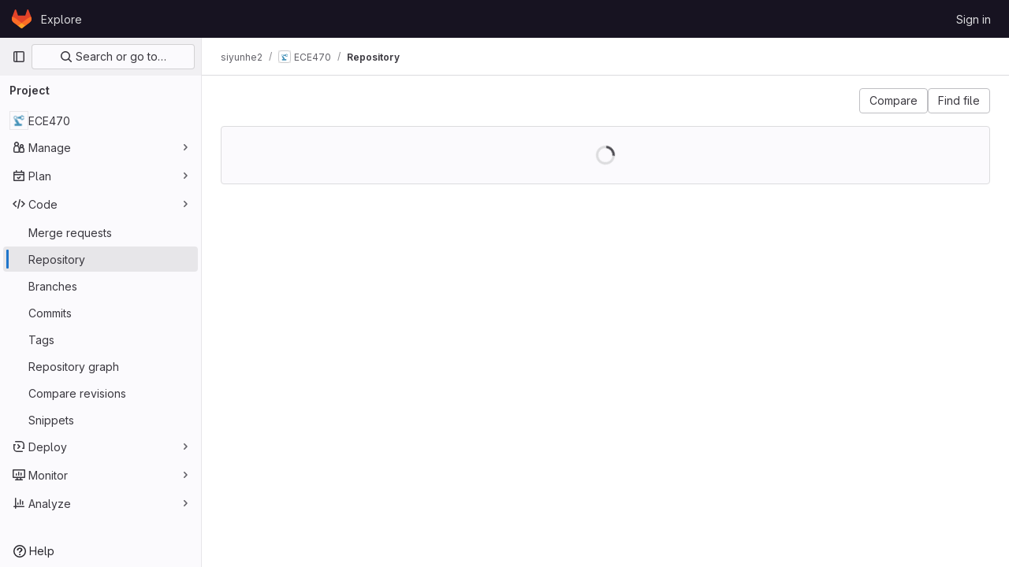

--- FILE ---
content_type: text/html; charset=utf-8
request_url: https://gitlab.engr.illinois.edu/siyunhe2/ECE470/-/tree/f99d35b08ece22ff6ff7ef87e117b41f9f99bd35
body_size: 10385
content:




<!DOCTYPE html>
<html class="gl-light ui-neutral with-top-bar with-header " lang="en">
<head prefix="og: http://ogp.me/ns#">
<meta charset="utf-8">
<meta content="IE=edge" http-equiv="X-UA-Compatible">
<meta content="width=device-width, initial-scale=1" name="viewport">
<title>Files · f99d35b08ece22ff6ff7ef87e117b41f9f99bd35 · siyunhe2 / ECE470 · GitLab</title>
<script>
//<![CDATA[
window.gon={};gon.api_version="v4";gon.default_avatar_url="https://gitlab.engr.illinois.edu/assets/no_avatar-849f9c04a3a0d0cea2424ae97b27447dc64a7dbfae83c036c45b403392f0e8ba.png";gon.max_file_size=10;gon.asset_host=null;gon.webpack_public_path="/assets/webpack/";gon.relative_url_root="";gon.user_color_mode="gl-light";gon.user_color_scheme="white";gon.markdown_surround_selection=null;gon.markdown_automatic_lists=null;gon.math_rendering_limits_enabled=true;gon.recaptcha_api_server_url="https://www.recaptcha.net/recaptcha/api.js";gon.recaptcha_sitekey="";gon.gitlab_url="https://gitlab.engr.illinois.edu";gon.promo_url="https://about.gitlab.com";gon.forum_url="https://forum.gitlab.com";gon.docs_url="https://docs.gitlab.com";gon.revision="cf90c47bee0";gon.feature_category="source_code_management";gon.gitlab_logo="/assets/gitlab_logo-2957169c8ef64c58616a1ac3f4fc626e8a35ce4eb3ed31bb0d873712f2a041a0.png";gon.secure=true;gon.sprite_icons="/assets/icons-aa2c8ddf99d22b77153ca2bb092a23889c12c597fc8b8de94b0f730eb53513f6.svg";gon.sprite_file_icons="/assets/file_icons/file_icons-59d148c7ea628b0ec3975493002fa45de1d4d8c15b2bf59775965ab9d67d62ab.svg";gon.emoji_sprites_css_path="/assets/emoji_sprites-bd26211944b9d072037ec97cb138f1a52cd03ef185cd38b8d1fcc963245199a1.css";gon.emoji_backend_version=4;gon.gridstack_css_path="/assets/lazy_bundles/gridstack-4cd1da7c8adb8553e78a4f5545a8ab57a46258e091e6ac0382e6de79bca5ea3c.css";gon.test_env=false;gon.disable_animations=false;gon.suggested_label_colors={"#cc338b":"Magenta-pink","#dc143c":"Crimson","#c21e56":"Rose red","#cd5b45":"Dark coral","#ed9121":"Carrot orange","#eee600":"Titanium yellow","#009966":"Green-cyan","#8fbc8f":"Dark sea green","#6699cc":"Blue-gray","#e6e6fa":"Lavender","#9400d3":"Dark violet","#330066":"Deep violet","#36454f":"Charcoal grey","#808080":"Gray"};gon.first_day_of_week=0;gon.time_display_relative=true;gon.time_display_format=0;gon.ee=false;gon.jh=false;gon.dot_com=false;gon.uf_error_prefix="UF";gon.pat_prefix="glpat-";gon.keyboard_shortcuts_enabled=true;gon.diagramsnet_url="https://embed.diagrams.net";gon.features={"vscodeWebIde":true,"uiForOrganizations":false,"organizationSwitching":false,"findAndReplace":false,"removeMonitorMetrics":true,"workItemsViewPreference":true,"searchButtonTopRight":false,"mergeRequestDashboard":false,"newProjectCreationForm":false,"workItemsClientSideBoards":false,"inlineBlame":false,"blobRepositoryVueHeaderApp":false,"blobOverflowMenu":false,"filterBlobPath":false,"directoryCodeDropdownUpdates":false};
//]]>
</script>


<script>
//<![CDATA[
var gl = window.gl || {};
gl.startup_calls = {"/siyunhe2/ECE470/-/refs/f99d35b08ece22ff6ff7ef87e117b41f9f99bd35/logs_tree/?format=json\u0026offset=0":{}};
gl.startup_graphql_calls = [{"query":"query pathLastCommit($projectPath: ID!, $path: String, $ref: String!, $refType: RefType) {\n  project(fullPath: $projectPath) {\n    __typename\n    id\n    repository {\n      __typename\n      paginatedTree(path: $path, ref: $ref, refType: $refType) {\n        __typename\n        nodes {\n          __typename\n          lastCommit {\n            __typename\n            id\n            sha\n            title\n            titleHtml\n            descriptionHtml\n            message\n            webPath\n            authoredDate\n            authorName\n            authorGravatar\n            author {\n              __typename\n              id\n              name\n              avatarUrl\n              webPath\n            }\n            signature {\n              __typename\n              ... on GpgSignature {\n                gpgKeyPrimaryKeyid\n                verificationStatus\n              }\n              ... on X509Signature {\n                verificationStatus\n                x509Certificate {\n                  id\n                  subject\n                  subjectKeyIdentifier\n                  x509Issuer {\n                    id\n                    subject\n                    subjectKeyIdentifier\n                  }\n                }\n              }\n              ... on SshSignature {\n                verificationStatus\n                keyFingerprintSha256\n              }\n            }\n            pipelines(ref: $ref, first: 1) {\n              __typename\n              edges {\n                __typename\n                node {\n                  __typename\n                  id\n                  detailedStatus {\n                    __typename\n                    id\n                    detailsPath\n                    icon\n                    tooltip\n                    text\n                    group\n                  }\n                }\n              }\n            }\n          }\n        }\n      }\n    }\n  }\n}\n","variables":{"projectPath":"siyunhe2/ECE470","ref":"f99d35b08ece22ff6ff7ef87e117b41f9f99bd35","path":"","refType":null}},{"query":"query getPermissions($projectPath: ID!) {\n  project(fullPath: $projectPath) {\n    id\n    __typename\n    userPermissions {\n      __typename\n      pushCode\n      forkProject\n      createMergeRequestIn\n    }\n  }\n}\n","variables":{"projectPath":"siyunhe2/ECE470"}},{"query":"fragment PageInfo on PageInfo {\n  __typename\n  hasNextPage\n  hasPreviousPage\n  startCursor\n  endCursor\n}\n\nfragment TreeEntry on Entry {\n  __typename\n  id\n  sha\n  name\n  flatPath\n  type\n}\n\nquery getFiles(\n  $projectPath: ID!\n  $path: String\n  $ref: String!\n  $refType: RefType\n  $pageSize: Int!\n  $nextPageCursor: String\n) {\n  project(fullPath: $projectPath) {\n    id\n    __typename\n    repository {\n      __typename\n      tree(path: $path, ref: $ref, refType: $refType) {\n        __typename\n        trees(first: $pageSize, after: $nextPageCursor) {\n          __typename\n          edges {\n            __typename\n            node {\n              ...TreeEntry\n              webPath\n            }\n          }\n          pageInfo {\n            ...PageInfo\n          }\n        }\n        submodules(first: $pageSize, after: $nextPageCursor) {\n          __typename\n          edges {\n            __typename\n            node {\n              ...TreeEntry\n              webUrl\n              treeUrl\n            }\n          }\n          pageInfo {\n            ...PageInfo\n          }\n        }\n        blobs(first: $pageSize, after: $nextPageCursor) {\n          __typename\n          edges {\n            __typename\n            node {\n              ...TreeEntry\n              mode\n              webPath\n              lfsOid\n            }\n          }\n          pageInfo {\n            ...PageInfo\n          }\n        }\n      }\n    }\n  }\n}\n","variables":{"nextPageCursor":"","pageSize":100,"projectPath":"siyunhe2/ECE470","ref":"f99d35b08ece22ff6ff7ef87e117b41f9f99bd35","path":"/","refType":null}}];

if (gl.startup_calls && window.fetch) {
  Object.keys(gl.startup_calls).forEach(apiCall => {
   gl.startup_calls[apiCall] = {
      fetchCall: fetch(apiCall, {
        // Emulate XHR for Rails AJAX request checks
        headers: {
          'X-Requested-With': 'XMLHttpRequest'
        },
        // fetch won’t send cookies in older browsers, unless you set the credentials init option.
        // We set to `same-origin` which is default value in modern browsers.
        // See https://github.com/whatwg/fetch/pull/585 for more information.
        credentials: 'same-origin'
      })
    };
  });
}
if (gl.startup_graphql_calls && window.fetch) {
  const headers = {"X-CSRF-Token":"_3wovzIu5QjUIgJ2uh_Oh3MTmJy0y5VO-xV-Q4NAIGjlVve2X8e9R-7-kAl9U6FkNbAma-zV7Gk0VyfwuiAYuA","x-gitlab-feature-category":"source_code_management"};
  const url = `https://gitlab.engr.illinois.edu/api/graphql`

  const opts = {
    method: "POST",
    headers: {
      "Content-Type": "application/json",
      ...headers,
    }
  };

  gl.startup_graphql_calls = gl.startup_graphql_calls.map(call => ({
    ...call,
    fetchCall: fetch(url, {
      ...opts,
      credentials: 'same-origin',
      body: JSON.stringify(call)
    })
  }))
}


//]]>
</script>



<link rel="stylesheet" href="/assets/application-f3a46613d0c62857b36ab461ec6c150580272b96dd876596e93bbc5cf6371923.css" />
<link rel="stylesheet" href="/assets/page_bundles/tree-36265195585af5e9c554d953e140f9c837af2e2eecb061d3f93d2857768eb286.css" /><link rel="stylesheet" href="/assets/page_bundles/commit_description-1e2cba4dda3c7b30dd84924809020c569f1308dea51520fe1dd5d4ce31403195.css" /><link rel="stylesheet" href="/assets/page_bundles/projects-ac447098e0a84696db1e979fab09cb627a49e7c1fc06db30ac3b2b35acf07322.css" /><link rel="stylesheet" href="/assets/page_bundles/work_items-f8b0433a074a1464d564be96c61f98abba72c32c594f4624f237b4e41b1a5679.css" /><link rel="stylesheet" href="/assets/page_bundles/notes_shared-8b38073ba71abd72b511b161ac1c0567ac634b689428f7c74591325093229970.css" />
<link rel="stylesheet" href="/assets/application_utilities-7844decc020ce5472253adae1ee2b329cdb6ddd08043b91daa3c9ed5530f5142.css" />
<link rel="stylesheet" href="/assets/tailwind-18b323869d1bc4b21818cb0e7f501054cab3084c92dc5d4f272982507e17363f.css" />


<link rel="stylesheet" href="/assets/fonts-fae5d3f79948bd85f18b6513a025f863b19636e85b09a1492907eb4b1bb0557b.css" />
<link rel="stylesheet" href="/assets/highlight/themes/white-99cce4f4b362f6840d7134d4129668929fde49c4da11d6ebf17f99768adbd868.css" />


<link rel="preload" href="/assets/application_utilities-7844decc020ce5472253adae1ee2b329cdb6ddd08043b91daa3c9ed5530f5142.css" as="style" type="text/css">
<link rel="preload" href="/assets/application-f3a46613d0c62857b36ab461ec6c150580272b96dd876596e93bbc5cf6371923.css" as="style" type="text/css">
<link rel="preload" href="/assets/highlight/themes/white-99cce4f4b362f6840d7134d4129668929fde49c4da11d6ebf17f99768adbd868.css" as="style" type="text/css">




<script src="/assets/webpack/runtime.990824d2.bundle.js" defer="defer"></script>
<script src="/assets/webpack/main.b44fb1de.chunk.js" defer="defer"></script>
<script src="/assets/webpack/commons-pages.groups.new-pages.import.gitlab_projects.new-pages.import.manifest.new-pages.projects.n-a0973272.dc791a28.chunk.js" defer="defer"></script>
<script src="/assets/webpack/commons-pages.groups.new-pages.import.gitlab_projects.new-pages.import.manifest.new-pages.projects.n-44c6c18e.5694c6d6.chunk.js" defer="defer"></script>
<script src="/assets/webpack/commons-pages.search.show-super_sidebar.09c5c921.chunk.js" defer="defer"></script>
<script src="/assets/webpack/super_sidebar.b794a9c8.chunk.js" defer="defer"></script>
<script src="/assets/webpack/commons-pages.projects-pages.projects.activity-pages.projects.alert_management.details-pages.project-2e472f70.fbe5726a.chunk.js" defer="defer"></script>
<script src="/assets/webpack/commons-pages.projects.blob.show-pages.projects.branches.new-pages.projects.commits.show-pages.proje-81161c0b.041430ca.chunk.js" defer="defer"></script>
<script src="/assets/webpack/commons-pages.import.bitbucket_server.new-pages.import.gitea.new-pages.import.gitlab_projects.new-pa-2584d496.5b38c1e7.chunk.js" defer="defer"></script>
<script src="/assets/webpack/commons-pages.projects.blob.show-pages.projects.show-pages.projects.snippets.edit-pages.projects.sni-42df7d4c.e2ff6bbf.chunk.js" defer="defer"></script>
<script src="/assets/webpack/72.a8ccd7b6.chunk.js" defer="defer"></script>
<script src="/assets/webpack/commons-pages.projects.blob.show-pages.projects.branches.index-pages.projects.show-pages.projects.ta-c9380b86.2bbbb6c7.chunk.js" defer="defer"></script>
<script src="/assets/webpack/commons-pages.projects.blob.show-pages.projects.show-pages.projects.snippets.show-pages.projects.tre-c684fcf6.3b3728c4.chunk.js" defer="defer"></script>
<script src="/assets/webpack/commons-pages.projects.blob.edit-pages.projects.blob.new-pages.projects.blob.show-pages.projects.sho-ec79e51c.c7cf396b.chunk.js" defer="defer"></script>
<script src="/assets/webpack/commons-pages.projects.blob.show-pages.projects.show-pages.projects.tree.show-pages.search.show.a57d5ac6.chunk.js" defer="defer"></script>
<script src="/assets/webpack/commons-pages.groups.show-pages.projects.blob.show-pages.projects.show-pages.projects.tree.show.44296e11.chunk.js" defer="defer"></script>
<script src="/assets/webpack/commons-pages.projects.blame.show-pages.projects.blob.show-pages.projects.show-pages.projects.tree.show.6fa9cae1.chunk.js" defer="defer"></script>
<script src="/assets/webpack/commons-pages.projects.blob.show-pages.projects.show-pages.projects.tree.show.7b8f1515.chunk.js" defer="defer"></script>
<script src="/assets/webpack/commons-pages.projects.blob.show-pages.projects.tree.show-treeList.d0c9b038.chunk.js" defer="defer"></script>
<script src="/assets/webpack/treeList.c32870f5.chunk.js" defer="defer"></script>
<script src="/assets/webpack/pages.projects.tree.show.0dfd38fc.chunk.js" defer="defer"></script>

<meta content="object" property="og:type">
<meta content="GitLab" property="og:site_name">
<meta content="Files · f99d35b08ece22ff6ff7ef87e117b41f9f99bd35 · siyunhe2 / ECE470 · GitLab" property="og:title">
<meta content="ECE470 Intro to Robotics workspace" property="og:description">
<meta content="https://gitlab.engr.illinois.edu/uploads/-/system/project/avatar/30174/featured-automation3.png" property="og:image">
<meta content="64" property="og:image:width">
<meta content="64" property="og:image:height">
<meta content="https://gitlab.engr.illinois.edu/siyunhe2/ECE470/-/tree/f99d35b08ece22ff6ff7ef87e117b41f9f99bd35" property="og:url">
<meta content="summary" property="twitter:card">
<meta content="Files · f99d35b08ece22ff6ff7ef87e117b41f9f99bd35 · siyunhe2 / ECE470 · GitLab" property="twitter:title">
<meta content="ECE470 Intro to Robotics workspace" property="twitter:description">
<meta content="https://gitlab.engr.illinois.edu/uploads/-/system/project/avatar/30174/featured-automation3.png" property="twitter:image">

<meta name="csrf-param" content="authenticity_token" />
<meta name="csrf-token" content="abxoUuuude-efXe0tzkfbS52r4qjNSaJAr_9TSj2hwVzlrdbhkctoKSh5ctwdXCOaNURffsrX67N_aT-EZa_1Q" />
<meta name="csp-nonce" />
<meta name="action-cable-url" content="/-/cable" />
<link href="/-/manifest.json" rel="manifest">
<link rel="icon" type="image/png" href="/assets/favicon-72a2cad5025aa931d6ea56c3201d1f18e68a8cd39788c7c80d5b2b82aa5143ef.png" id="favicon" data-original-href="/assets/favicon-72a2cad5025aa931d6ea56c3201d1f18e68a8cd39788c7c80d5b2b82aa5143ef.png" />
<link rel="apple-touch-icon" type="image/x-icon" href="/assets/apple-touch-icon-b049d4bc0dd9626f31db825d61880737befc7835982586d015bded10b4435460.png" />
<link href="/search/opensearch.xml" rel="search" title="Search GitLab" type="application/opensearchdescription+xml">
<link rel="alternate" type="application/atom+xml" title="ECE470:f99d35b08ece22ff6ff7ef87e117b41f9f99bd35 commits" href="https://gitlab.engr.illinois.edu/siyunhe2/ECE470/-/commits/f99d35b08ece22ff6ff7ef87e117b41f9f99bd35?format=atom" />




<meta content="ECE470 Intro to Robotics workspace" name="description">
<meta content="#ececef" name="theme-color">
</head>

<body class="tab-width-8 gl-browser-chrome gl-platform-mac" data-namespace-id="3668" data-page="projects:tree:show" data-page-type-id="f99d35b08ece22ff6ff7ef87e117b41f9f99bd35" data-project="ECE470" data-project-full-path="siyunhe2/ECE470" data-project-id="30174">

<script>
//<![CDATA[
gl = window.gl || {};
gl.client = {"isChrome":true,"isMac":true};


//]]>
</script>


<header class="header-logged-out" data-testid="navbar">
<a class="gl-sr-only gl-accessibility" href="#content-body">Skip to content</a>
<div class="container-fluid">
<nav aria-label="Explore GitLab" class="header-logged-out-nav gl-flex gl-gap-3 gl-justify-between">
<div class="gl-flex gl-items-center gl-gap-1">
<span class="gl-sr-only">GitLab</span>
<a title="Homepage" id="logo" class="header-logged-out-logo has-tooltip" aria-label="Homepage" href="/"><svg aria-hidden="true" role="img" class="tanuki-logo" width="25" height="24" viewBox="0 0 25 24" fill="none" xmlns="http://www.w3.org/2000/svg">
  <path class="tanuki-shape tanuki" d="m24.507 9.5-.034-.09L21.082.562a.896.896 0 0 0-1.694.091l-2.29 7.01H7.825L5.535.653a.898.898 0 0 0-1.694-.09L.451 9.411.416 9.5a6.297 6.297 0 0 0 2.09 7.278l.012.01.03.022 5.16 3.867 2.56 1.935 1.554 1.176a1.051 1.051 0 0 0 1.268 0l1.555-1.176 2.56-1.935 5.197-3.89.014-.01A6.297 6.297 0 0 0 24.507 9.5Z"
        fill="#E24329"/>
  <path class="tanuki-shape right-cheek" d="m24.507 9.5-.034-.09a11.44 11.44 0 0 0-4.56 2.051l-7.447 5.632 4.742 3.584 5.197-3.89.014-.01A6.297 6.297 0 0 0 24.507 9.5Z"
        fill="#FC6D26"/>
  <path class="tanuki-shape chin" d="m7.707 20.677 2.56 1.935 1.555 1.176a1.051 1.051 0 0 0 1.268 0l1.555-1.176 2.56-1.935-4.743-3.584-4.755 3.584Z"
        fill="#FCA326"/>
  <path class="tanuki-shape left-cheek" d="M5.01 11.461a11.43 11.43 0 0 0-4.56-2.05L.416 9.5a6.297 6.297 0 0 0 2.09 7.278l.012.01.03.022 5.16 3.867 4.745-3.584-7.444-5.632Z"
        fill="#FC6D26"/>
</svg>

</a></div>
<ul class="gl-list-none gl-p-0 gl-m-0 gl-flex gl-gap-3 gl-items-center gl-grow">
<li class="header-logged-out-nav-item">
<a class="" href="/explore">Explore</a>
</li>
</ul>
<ul class="gl-list-none gl-p-0 gl-m-0 gl-flex gl-gap-3 gl-items-center gl-justify-end">
<li class="header-logged-out-nav-item">
<a href="/users/sign_in?redirect_to_referer=yes">Sign in</a>
</li>
</ul>
</nav>
</div>
</header>

<div class="layout-page page-with-super-sidebar">
<aside class="js-super-sidebar super-sidebar super-sidebar-loading" data-command-palette="{&quot;project_files_url&quot;:&quot;/siyunhe2/ECE470/-/files/f99d35b08ece22ff6ff7ef87e117b41f9f99bd35?format=json&quot;,&quot;project_blob_url&quot;:&quot;/siyunhe2/ECE470/-/blob/f99d35b08ece22ff6ff7ef87e117b41f9f99bd35&quot;}" data-force-desktop-expanded-sidebar="" data-is-saas="false" data-root-path="/" data-sidebar="{&quot;is_logged_in&quot;:false,&quot;context_switcher_links&quot;:[{&quot;title&quot;:&quot;Explore&quot;,&quot;link&quot;:&quot;/explore&quot;,&quot;icon&quot;:&quot;compass&quot;}],&quot;current_menu_items&quot;:[{&quot;id&quot;:&quot;project_overview&quot;,&quot;title&quot;:&quot;ECE470&quot;,&quot;avatar&quot;:&quot;/uploads/-/system/project/avatar/30174/featured-automation3.png&quot;,&quot;entity_id&quot;:30174,&quot;link&quot;:&quot;/siyunhe2/ECE470&quot;,&quot;link_classes&quot;:&quot;shortcuts-project&quot;,&quot;is_active&quot;:false},{&quot;id&quot;:&quot;manage_menu&quot;,&quot;title&quot;:&quot;Manage&quot;,&quot;icon&quot;:&quot;users&quot;,&quot;avatar_shape&quot;:&quot;rect&quot;,&quot;link&quot;:&quot;/siyunhe2/ECE470/activity&quot;,&quot;is_active&quot;:false,&quot;items&quot;:[{&quot;id&quot;:&quot;activity&quot;,&quot;title&quot;:&quot;Activity&quot;,&quot;link&quot;:&quot;/siyunhe2/ECE470/activity&quot;,&quot;link_classes&quot;:&quot;shortcuts-project-activity&quot;,&quot;is_active&quot;:false},{&quot;id&quot;:&quot;members&quot;,&quot;title&quot;:&quot;Members&quot;,&quot;link&quot;:&quot;/siyunhe2/ECE470/-/project_members&quot;,&quot;is_active&quot;:false},{&quot;id&quot;:&quot;labels&quot;,&quot;title&quot;:&quot;Labels&quot;,&quot;link&quot;:&quot;/siyunhe2/ECE470/-/labels&quot;,&quot;is_active&quot;:false}],&quot;separated&quot;:false},{&quot;id&quot;:&quot;plan_menu&quot;,&quot;title&quot;:&quot;Plan&quot;,&quot;icon&quot;:&quot;planning&quot;,&quot;avatar_shape&quot;:&quot;rect&quot;,&quot;link&quot;:&quot;/siyunhe2/ECE470/-/issues&quot;,&quot;is_active&quot;:false,&quot;items&quot;:[{&quot;id&quot;:&quot;project_issue_list&quot;,&quot;title&quot;:&quot;Issues&quot;,&quot;link&quot;:&quot;/siyunhe2/ECE470/-/issues&quot;,&quot;pill_count_field&quot;:&quot;openIssuesCount&quot;,&quot;link_classes&quot;:&quot;shortcuts-issues has-sub-items&quot;,&quot;is_active&quot;:false},{&quot;id&quot;:&quot;boards&quot;,&quot;title&quot;:&quot;Issue boards&quot;,&quot;link&quot;:&quot;/siyunhe2/ECE470/-/boards&quot;,&quot;link_classes&quot;:&quot;shortcuts-issue-boards&quot;,&quot;is_active&quot;:false},{&quot;id&quot;:&quot;milestones&quot;,&quot;title&quot;:&quot;Milestones&quot;,&quot;link&quot;:&quot;/siyunhe2/ECE470/-/milestones&quot;,&quot;is_active&quot;:false},{&quot;id&quot;:&quot;project_wiki&quot;,&quot;title&quot;:&quot;Wiki&quot;,&quot;link&quot;:&quot;/siyunhe2/ECE470/-/wikis/home&quot;,&quot;link_classes&quot;:&quot;shortcuts-wiki&quot;,&quot;is_active&quot;:false}],&quot;separated&quot;:false},{&quot;id&quot;:&quot;code_menu&quot;,&quot;title&quot;:&quot;Code&quot;,&quot;icon&quot;:&quot;code&quot;,&quot;avatar_shape&quot;:&quot;rect&quot;,&quot;link&quot;:&quot;/siyunhe2/ECE470/-/merge_requests&quot;,&quot;is_active&quot;:true,&quot;items&quot;:[{&quot;id&quot;:&quot;project_merge_request_list&quot;,&quot;title&quot;:&quot;Merge requests&quot;,&quot;link&quot;:&quot;/siyunhe2/ECE470/-/merge_requests&quot;,&quot;pill_count_field&quot;:&quot;openMergeRequestsCount&quot;,&quot;link_classes&quot;:&quot;shortcuts-merge_requests&quot;,&quot;is_active&quot;:false},{&quot;id&quot;:&quot;files&quot;,&quot;title&quot;:&quot;Repository&quot;,&quot;link&quot;:&quot;/siyunhe2/ECE470/-/tree/f99d35b08ece22ff6ff7ef87e117b41f9f99bd35&quot;,&quot;link_classes&quot;:&quot;shortcuts-tree&quot;,&quot;is_active&quot;:true},{&quot;id&quot;:&quot;branches&quot;,&quot;title&quot;:&quot;Branches&quot;,&quot;link&quot;:&quot;/siyunhe2/ECE470/-/branches&quot;,&quot;is_active&quot;:false},{&quot;id&quot;:&quot;commits&quot;,&quot;title&quot;:&quot;Commits&quot;,&quot;link&quot;:&quot;/siyunhe2/ECE470/-/commits/f99d35b08ece22ff6ff7ef87e117b41f9f99bd35&quot;,&quot;link_classes&quot;:&quot;shortcuts-commits&quot;,&quot;is_active&quot;:false},{&quot;id&quot;:&quot;tags&quot;,&quot;title&quot;:&quot;Tags&quot;,&quot;link&quot;:&quot;/siyunhe2/ECE470/-/tags&quot;,&quot;is_active&quot;:false},{&quot;id&quot;:&quot;graphs&quot;,&quot;title&quot;:&quot;Repository graph&quot;,&quot;link&quot;:&quot;/siyunhe2/ECE470/-/network/f99d35b08ece22ff6ff7ef87e117b41f9f99bd35&quot;,&quot;link_classes&quot;:&quot;shortcuts-network&quot;,&quot;is_active&quot;:false},{&quot;id&quot;:&quot;compare&quot;,&quot;title&quot;:&quot;Compare revisions&quot;,&quot;link&quot;:&quot;/siyunhe2/ECE470/-/compare?from=master\u0026to=f99d35b08ece22ff6ff7ef87e117b41f9f99bd35&quot;,&quot;is_active&quot;:false},{&quot;id&quot;:&quot;project_snippets&quot;,&quot;title&quot;:&quot;Snippets&quot;,&quot;link&quot;:&quot;/siyunhe2/ECE470/-/snippets&quot;,&quot;link_classes&quot;:&quot;shortcuts-snippets&quot;,&quot;is_active&quot;:false}],&quot;separated&quot;:false},{&quot;id&quot;:&quot;deploy_menu&quot;,&quot;title&quot;:&quot;Deploy&quot;,&quot;icon&quot;:&quot;deployments&quot;,&quot;avatar_shape&quot;:&quot;rect&quot;,&quot;link&quot;:&quot;/siyunhe2/ECE470/-/releases&quot;,&quot;is_active&quot;:false,&quot;items&quot;:[{&quot;id&quot;:&quot;releases&quot;,&quot;title&quot;:&quot;Releases&quot;,&quot;link&quot;:&quot;/siyunhe2/ECE470/-/releases&quot;,&quot;link_classes&quot;:&quot;shortcuts-deployments-releases&quot;,&quot;is_active&quot;:false},{&quot;id&quot;:&quot;model_registry&quot;,&quot;title&quot;:&quot;Model registry&quot;,&quot;link&quot;:&quot;/siyunhe2/ECE470/-/ml/models&quot;,&quot;is_active&quot;:false}],&quot;separated&quot;:false},{&quot;id&quot;:&quot;monitor_menu&quot;,&quot;title&quot;:&quot;Monitor&quot;,&quot;icon&quot;:&quot;monitor&quot;,&quot;avatar_shape&quot;:&quot;rect&quot;,&quot;link&quot;:&quot;/siyunhe2/ECE470/-/incidents&quot;,&quot;is_active&quot;:false,&quot;items&quot;:[{&quot;id&quot;:&quot;incidents&quot;,&quot;title&quot;:&quot;Incidents&quot;,&quot;link&quot;:&quot;/siyunhe2/ECE470/-/incidents&quot;,&quot;is_active&quot;:false}],&quot;separated&quot;:false},{&quot;id&quot;:&quot;analyze_menu&quot;,&quot;title&quot;:&quot;Analyze&quot;,&quot;icon&quot;:&quot;chart&quot;,&quot;avatar_shape&quot;:&quot;rect&quot;,&quot;link&quot;:&quot;/siyunhe2/ECE470/-/value_stream_analytics&quot;,&quot;is_active&quot;:false,&quot;items&quot;:[{&quot;id&quot;:&quot;cycle_analytics&quot;,&quot;title&quot;:&quot;Value stream analytics&quot;,&quot;link&quot;:&quot;/siyunhe2/ECE470/-/value_stream_analytics&quot;,&quot;link_classes&quot;:&quot;shortcuts-project-cycle-analytics&quot;,&quot;is_active&quot;:false},{&quot;id&quot;:&quot;contributors&quot;,&quot;title&quot;:&quot;Contributor analytics&quot;,&quot;link&quot;:&quot;/siyunhe2/ECE470/-/graphs/f99d35b08ece22ff6ff7ef87e117b41f9f99bd35&quot;,&quot;is_active&quot;:false},{&quot;id&quot;:&quot;repository_analytics&quot;,&quot;title&quot;:&quot;Repository analytics&quot;,&quot;link&quot;:&quot;/siyunhe2/ECE470/-/graphs/f99d35b08ece22ff6ff7ef87e117b41f9f99bd35/charts&quot;,&quot;link_classes&quot;:&quot;shortcuts-repository-charts&quot;,&quot;is_active&quot;:false},{&quot;id&quot;:&quot;model_experiments&quot;,&quot;title&quot;:&quot;Model experiments&quot;,&quot;link&quot;:&quot;/siyunhe2/ECE470/-/ml/experiments&quot;,&quot;is_active&quot;:false}],&quot;separated&quot;:false}],&quot;current_context_header&quot;:&quot;Project&quot;,&quot;support_path&quot;:&quot;https://about.gitlab.com/get-help/&quot;,&quot;docs_path&quot;:&quot;/help/docs&quot;,&quot;display_whats_new&quot;:false,&quot;show_version_check&quot;:null,&quot;search&quot;:{&quot;search_path&quot;:&quot;/search&quot;,&quot;issues_path&quot;:&quot;/dashboard/issues&quot;,&quot;mr_path&quot;:&quot;/dashboard/merge_requests&quot;,&quot;autocomplete_path&quot;:&quot;/search/autocomplete&quot;,&quot;settings_path&quot;:&quot;/search/settings&quot;,&quot;search_context&quot;:{&quot;project&quot;:{&quot;id&quot;:30174,&quot;name&quot;:&quot;ECE470&quot;},&quot;project_metadata&quot;:{&quot;mr_path&quot;:&quot;/siyunhe2/ECE470/-/merge_requests&quot;,&quot;issues_path&quot;:&quot;/siyunhe2/ECE470/-/issues&quot;},&quot;code_search&quot;:true,&quot;ref&quot;:&quot;f99d35b08ece22ff6ff7ef87e117b41f9f99bd35&quot;,&quot;scope&quot;:null,&quot;for_snippets&quot;:null}},&quot;panel_type&quot;:&quot;project&quot;,&quot;shortcut_links&quot;:[{&quot;title&quot;:&quot;Snippets&quot;,&quot;href&quot;:&quot;/explore/snippets&quot;,&quot;css_class&quot;:&quot;dashboard-shortcuts-snippets&quot;},{&quot;title&quot;:&quot;Groups&quot;,&quot;href&quot;:&quot;/explore/groups&quot;,&quot;css_class&quot;:&quot;dashboard-shortcuts-groups&quot;},{&quot;title&quot;:&quot;Projects&quot;,&quot;href&quot;:&quot;/explore/projects/starred&quot;,&quot;css_class&quot;:&quot;dashboard-shortcuts-projects&quot;}],&quot;terms&quot;:null}"></aside>

<div class="content-wrapper">
<div class="broadcast-wrapper">




</div>
<div class="alert-wrapper alert-wrapper-top-space gl-flex gl-flex-col gl-gap-3 container-fluid container-limited">
























</div>
<div class="top-bar-fixed container-fluid" data-testid="top-bar">
<div class="top-bar-container gl-flex gl-items-center gl-gap-2">
<div class="gl-grow gl-basis-0 gl-flex gl-items-center gl-justify-start gl-gap-3">
<button class="gl-button btn btn-icon btn-md btn-default btn-default-tertiary js-super-sidebar-toggle-expand super-sidebar-toggle -gl-ml-3" aria-controls="super-sidebar" aria-expanded="false" aria-label="Primary navigation sidebar" type="button"><svg class="s16 gl-icon gl-button-icon " data-testid="sidebar-icon"><use href="/assets/icons-aa2c8ddf99d22b77153ca2bb092a23889c12c597fc8b8de94b0f730eb53513f6.svg#sidebar"></use></svg>

</button>
<script type="application/ld+json">
{"@context":"https://schema.org","@type":"BreadcrumbList","itemListElement":[{"@type":"ListItem","position":1,"name":"siyunhe2","item":"https://gitlab.engr.illinois.edu/siyunhe2"},{"@type":"ListItem","position":2,"name":"ECE470","item":"https://gitlab.engr.illinois.edu/siyunhe2/ECE470"},{"@type":"ListItem","position":3,"name":"Repository","item":"https://gitlab.engr.illinois.edu/siyunhe2/ECE470/-/tree/f99d35b08ece22ff6ff7ef87e117b41f9f99bd35"}]}


</script>
<div data-testid="breadcrumb-links" id="js-vue-page-breadcrumbs-wrapper">
<div data-breadcrumbs-json="[{&quot;text&quot;:&quot;siyunhe2&quot;,&quot;href&quot;:&quot;/siyunhe2&quot;,&quot;avatarPath&quot;:null},{&quot;text&quot;:&quot;ECE470&quot;,&quot;href&quot;:&quot;/siyunhe2/ECE470&quot;,&quot;avatarPath&quot;:&quot;/uploads/-/system/project/avatar/30174/featured-automation3.png&quot;},{&quot;text&quot;:&quot;Repository&quot;,&quot;href&quot;:&quot;/siyunhe2/ECE470/-/tree/f99d35b08ece22ff6ff7ef87e117b41f9f99bd35&quot;,&quot;avatarPath&quot;:null}]" id="js-vue-page-breadcrumbs"></div>
<div id="js-injected-page-breadcrumbs"></div>
</div>


</div>
<div class="gl-flex-none gl-flex gl-items-center gl-justify-center">
<div id="js-advanced-search-modal"></div>

</div>
<div class="gl-grow gl-basis-0 gl-flex gl-items-center gl-justify-end">
<div id="js-work-item-feedback"></div>


</div>
</div>
</div>

<div class="container-fluid container-limited project-highlight-puc">
<main class="content" id="content-body" itemscope itemtype="http://schema.org/SoftwareSourceCode">
<div class="flash-container flash-container-page sticky" data-testid="flash-container">
<div id="js-global-alerts"></div>
</div>







<div class="tree-holder clearfix js-per-page gl-mt-5" data-blame-per-page="1000" id="tree-holder">
<div class="nav-block gl-flex gl-flex-col sm:gl-flex-row gl-items-stretch">
<div class="tree-ref-container gl-flex gl-flex-wrap gl-gap-2 mb-2 mb-md-0">
<div class="tree-ref-holder gl-max-w-26" data-testid="ref-dropdown-container">
<div data-project-id="30174" data-project-root-path="/siyunhe2/ECE470" data-ref-type="" id="js-tree-ref-switcher"></div>
</div>
<div data-can-collaborate="false" data-can-edit-tree="false" data-can-push-code="false" data-can-push-to-branch="false" data-new-blob-path="/siyunhe2/ECE470/-/new/f99d35b08ece22ff6ff7ef87e117b41f9f99bd35" data-new-branch-path="/siyunhe2/ECE470/-/branches/new" data-new-dir-path="/siyunhe2/ECE470/-/create_dir/f99d35b08ece22ff6ff7ef87e117b41f9f99bd35" data-new-tag-path="/siyunhe2/ECE470/-/tags/new" data-upload-path="/siyunhe2/ECE470/-/create/f99d35b08ece22ff6ff7ef87e117b41f9f99bd35" id="js-repo-breadcrumb"></div>
</div>
<div id="js-blob-controls"></div>
<div class="tree-controls">
<div class="gl-flex gl-flex-wrap gl-gap-3 gl-mb-3 sm:gl-mb-0">

<a class="gl-button btn btn-md btn-default shortcuts-compare" rel="nofollow" href="/siyunhe2/ECE470/-/compare?from=master&amp;to=f99d35b08ece22ff6ff7ef87e117b41f9f99bd35"><span class="gl-button-text">
Compare

</span>

</a>
<button class="gl-button btn btn-md btn-default has-tooltip shortcuts-find-file" title="Go to file, press &lt;kbd class=&#39;flat ml-1&#39; aria-hidden=true&gt;/~&lt;/kbd&gt; or &lt;kbd class=&#39;flat ml-1&#39; aria-hidden=true&gt;t&lt;/kbd&gt;" aria-keyshortcuts="/+~ t" data-html="true" data-event-tracking="click_find_file_button_on_repository_pages" type="button"><span class="gl-button-text">
Find file

</span>

</button>

<div class="project-code-holder gl-hidden sm:gl-inline-block">
<div class="git-clone-holder js-git-clone-holder">
<div data-directory-download-links="[{&quot;text&quot;:&quot;zip&quot;,&quot;path&quot;:&quot;/siyunhe2/ECE470/-/archive/f99d35b08ece22ff6ff7ef87e117b41f9f99bd35/ECE470-f99d35b08ece22ff6ff7ef87e117b41f9f99bd35.zip&quot;},{&quot;text&quot;:&quot;tar.gz&quot;,&quot;path&quot;:&quot;/siyunhe2/ECE470/-/archive/f99d35b08ece22ff6ff7ef87e117b41f9f99bd35/ECE470-f99d35b08ece22ff6ff7ef87e117b41f9f99bd35.tar.gz&quot;},{&quot;text&quot;:&quot;tar.bz2&quot;,&quot;path&quot;:&quot;/siyunhe2/ECE470/-/archive/f99d35b08ece22ff6ff7ef87e117b41f9f99bd35/ECE470-f99d35b08ece22ff6ff7ef87e117b41f9f99bd35.tar.bz2&quot;},{&quot;text&quot;:&quot;tar&quot;,&quot;path&quot;:&quot;/siyunhe2/ECE470/-/archive/f99d35b08ece22ff6ff7ef87e117b41f9f99bd35/ECE470-f99d35b08ece22ff6ff7ef87e117b41f9f99bd35.tar&quot;}]" data-http-url="https://gitlab.engr.illinois.edu/siyunhe2/ECE470.git" data-ssh-url="git@gitlab.engr.illinois.edu:siyunhe2/ECE470.git" data-xcode-url="" id="js-code-dropdown"></div>
</div>

</div>
</div>
<div class="project-code-holder gl-flex gl-gap-3 sm:!gl-hidden">
<div class="js-source-code-dropdown" data-css-class="" data-download-artifacts="[]" data-download-links="[{&quot;text&quot;:&quot;zip&quot;,&quot;path&quot;:&quot;/siyunhe2/ECE470/-/archive/f99d35b08ece22ff6ff7ef87e117b41f9f99bd35/ECE470-f99d35b08ece22ff6ff7ef87e117b41f9f99bd35.zip&quot;},{&quot;text&quot;:&quot;tar.gz&quot;,&quot;path&quot;:&quot;/siyunhe2/ECE470/-/archive/f99d35b08ece22ff6ff7ef87e117b41f9f99bd35/ECE470-f99d35b08ece22ff6ff7ef87e117b41f9f99bd35.tar.gz&quot;},{&quot;text&quot;:&quot;tar.bz2&quot;,&quot;path&quot;:&quot;/siyunhe2/ECE470/-/archive/f99d35b08ece22ff6ff7ef87e117b41f9f99bd35/ECE470-f99d35b08ece22ff6ff7ef87e117b41f9f99bd35.tar.bz2&quot;},{&quot;text&quot;:&quot;tar&quot;,&quot;path&quot;:&quot;/siyunhe2/ECE470/-/archive/f99d35b08ece22ff6ff7ef87e117b41f9f99bd35/ECE470-f99d35b08ece22ff6ff7ef87e117b41f9f99bd35.tar&quot;}]"></div>

<div class="btn-group mobile-git-clone js-mobile-git-clone btn-block">
<button class="gl-button btn btn-md btn-confirm hover:gl-no-underline gl-text-gray-700 js-clone-dropdown-label" title="Copy" aria-label="Copy" aria-live="polite" data-toggle="tooltip" data-placement="bottom" data-container="body" data-html="true" data-button-text="Copy HTTPS clone URL" data-size="medium" data-category="primary" data-variant="confirm" data-hide-button-icon="true" data-clipboard-text="https://gitlab.engr.illinois.edu/siyunhe2/ECE470.git" type="button"><span class="gl-button-text">
Copy HTTPS clone URL
</span>

</button>
<button class="btn gl-button btn-confirm dropdown-toggle js-dropdown-toggle flex-grow-0 gl-flex gl-items-center gl-justify-center w-auto ml-0" data-toggle="dropdown" type="button">
<svg class="s16 dropdown-btn-icon icon" data-testid="chevron-down-icon"><use href="/assets/icons-aa2c8ddf99d22b77153ca2bb092a23889c12c597fc8b8de94b0f730eb53513f6.svg#chevron-down"></use></svg>
</button>
<ul class="dropdown-menu dropdown-menu-selectable dropdown-menu-right clone-options-dropdown" data-dropdown>
<li class="js-clone-links">
<a class="copy ssh clone url-selector is-active" href="git@gitlab.engr.illinois.edu:siyunhe2/ECE470.git" data-clone-type="ssh"><strong class="dropdown-menu-inner-title">Copy SSH clone URL</strong><span class="dropdown-menu-inner-content">git@gitlab.engr.illinois.edu:siyunhe2/ECE470.git</span></a>
</li>
<li class="js-clone-links">
<a class="copy https clone url-selector " href="https://gitlab.engr.illinois.edu/siyunhe2/ECE470.git" data-clone-type="http"><strong class="dropdown-menu-inner-title">Copy HTTPS clone URL</strong><span class="dropdown-menu-inner-content">https://gitlab.engr.illinois.edu/siyunhe2/ECE470.git</span></a>
</li>

</ul>
</div>

</div>
</div>

</div>
<div data-ahead-compare-path="/siyunhe2/ECE470/-/compare/master...f99d35b08ece22ff6ff7ef87e117b41f9f99bd35?from_project_id=10772" data-behind-compare-path="/rmaksi2/ECE470/-/compare/f99d35b08ece22ff6ff7ef87e117b41f9f99bd35...master?from_project_id=30174" data-can-sync-branch="false" data-project-path="siyunhe2/ECE470" data-selected-branch="f99d35b08ece22ff6ff7ef87e117b41f9f99bd35" data-source-default-branch="master" data-source-name="rmaksi2 / ECE470" data-source-path="/rmaksi2/ECE470" id="js-fork-info"></div>
<div class="info-well project-last-commit gl-flex-col gl-mt-5">
<div class="gl-flex gl-items-center gl-justify-center gl-m-auto gl-min-h-9 lg:gl-min-h-[4.5rem]" data-history-link="/siyunhe2/ECE470/-/commits/f99d35b08ece22ff6ff7ef87e117b41f9f99bd35" data-ref-type="" id="js-last-commit">
<div class="gl-spinner-container" role="status"><span aria-hidden class="gl-spinner gl-spinner-md gl-spinner-dark !gl-align-text-bottom"></span><span class="gl-sr-only !gl-absolute">Loading</span>
</div>
</div>
</div>
<div data-escaped-ref="f99d35b08ece22ff6ff7ef87e117b41f9f99bd35" data-full-name="siyunhe2 / ECE470" data-project-path="siyunhe2/ECE470" data-project-short-path="ECE470" data-ref="f99d35b08ece22ff6ff7ef87e117b41f9f99bd35" id="js-tree-list"></div>
</div>

<script>
//<![CDATA[
  window.gl = window.gl || {};
  window.gl.webIDEPath = '/-/ide/project/siyunhe2/ECE470/edit/f99d35b08ece22ff6ff7ef87e117b41f9f99bd35'


//]]>
</script>
<div data-ambiguous="false" data-ref="f99d35b08ece22ff6ff7ef87e117b41f9f99bd35" id="js-ambiguous-ref-modal"></div>

</main>
</div>


</div>
</div>


<script>
//<![CDATA[
if ('loading' in HTMLImageElement.prototype) {
  document.querySelectorAll('img.lazy').forEach(img => {
    img.loading = 'lazy';
    let imgUrl = img.dataset.src;
    // Only adding width + height for avatars for now
    if (imgUrl.indexOf('/avatar/') > -1 && imgUrl.indexOf('?') === -1) {
      const targetWidth = img.getAttribute('width') || img.width;
      imgUrl += `?width=${targetWidth}`;
    }
    img.src = imgUrl;
    img.removeAttribute('data-src');
    img.classList.remove('lazy');
    img.classList.add('js-lazy-loaded');
    img.dataset.testid = 'js-lazy-loaded-content';
  });
}

//]]>
</script>
<script>
//<![CDATA[
gl = window.gl || {};
gl.experiments = {};


//]]>
</script>

</body>
</html>

